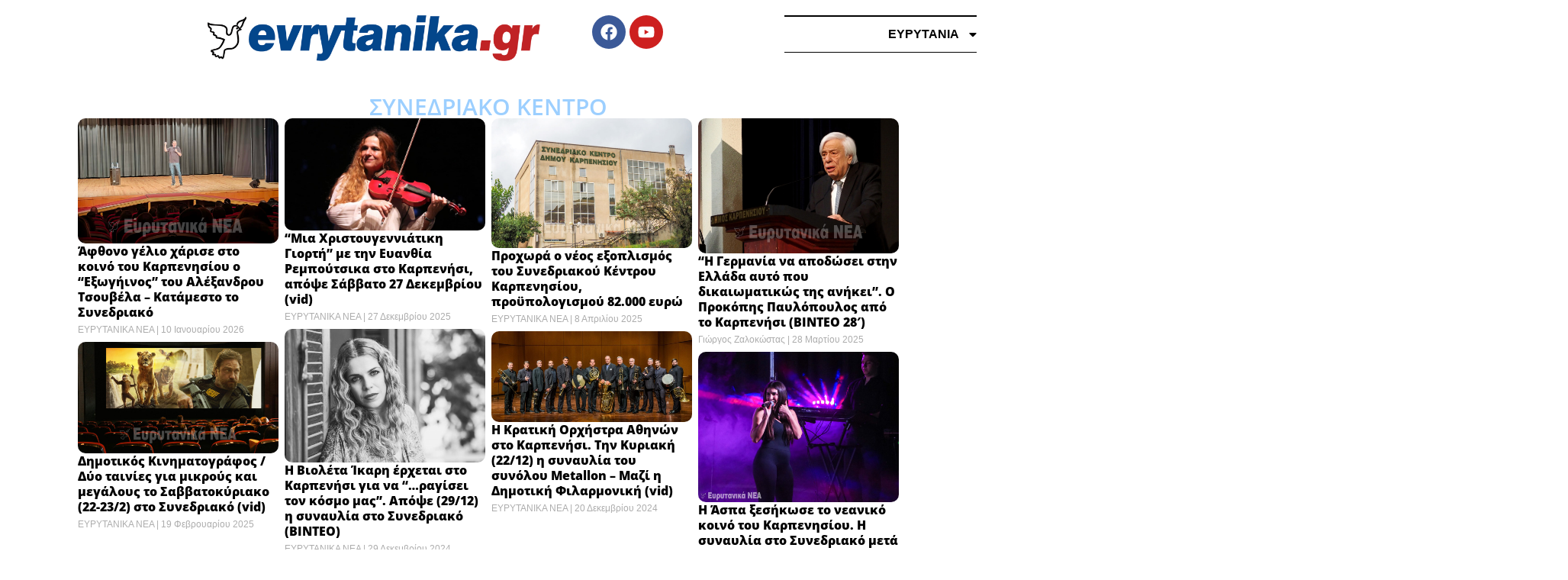

--- FILE ---
content_type: text/html; charset=UTF-8
request_url: https://evrytanika.gr/tag/%CF%83%CF%85%CE%BD%CE%B5%CE%B4%CF%81%CE%B9%CE%B1%CE%BA%CE%BF-%CE%BA%CE%B5%CE%BD%CF%84%CF%81%CE%BF/
body_size: 16018
content:
<!DOCTYPE html>
<html lang="el">
<head>
	<meta charset="UTF-8">
	<meta name="viewport" content="width=device-width, initial-scale=1.0, viewport-fit=cover" />		<title>ΣΥΝΕΔΡΙΑΚΟ ΚΕΝΤΡΟ &#8211; ΕΥΡΥΤΑΝΙΚΑ ΝΕΑ</title>
<meta name='robots' content='max-image-preview:large' />
<link rel='dns-prefetch' href='//fonts.googleapis.com' />
<link rel="alternate" type="application/rss+xml" title="Ροή RSS &raquo; ΕΥΡΥΤΑΝΙΚΑ ΝΕΑ" href="https://evrytanika.gr/feed/" />
<link rel="alternate" type="application/rss+xml" title="Ροή Σχολίων &raquo; ΕΥΡΥΤΑΝΙΚΑ ΝΕΑ" href="https://evrytanika.gr/comments/feed/" />
<link rel="alternate" type="application/rss+xml" title="Ετικέτα ροής ΕΥΡΥΤΑΝΙΚΑ ΝΕΑ &raquo; ΣΥΝΕΔΡΙΑΚΟ ΚΕΝΤΡΟ" href="https://evrytanika.gr/tag/%cf%83%cf%85%ce%bd%ce%b5%ce%b4%cf%81%ce%b9%ce%b1%ce%ba%ce%bf-%ce%ba%ce%b5%ce%bd%cf%84%cf%81%ce%bf/feed/" />
<style id='wp-img-auto-sizes-contain-inline-css' type='text/css'>
img:is([sizes=auto i],[sizes^="auto," i]){contain-intrinsic-size:3000px 1500px}
/*# sourceURL=wp-img-auto-sizes-contain-inline-css */
</style>

<style id='wp-emoji-styles-inline-css' type='text/css'>

	img.wp-smiley, img.emoji {
		display: inline !important;
		border: none !important;
		box-shadow: none !important;
		height: 1em !important;
		width: 1em !important;
		margin: 0 0.07em !important;
		vertical-align: -0.1em !important;
		background: none !important;
		padding: 0 !important;
	}
/*# sourceURL=wp-emoji-styles-inline-css */
</style>
<link rel='stylesheet' id='wp-block-library-css' href='https://evrytanika.gr/wp-includes/css/dist/block-library/style.min.css?ver=6.9' type='text/css' media='all' />

<link rel='stylesheet' id='colormag_style-css' href='https://evrytanika.gr/wp-content/themes/colormag/style.css?ver=1768780180' type='text/css' media='all' />
<style id='colormag_style-inline-css' type='text/css'>
body{color:#444444;}.cm-posts .post{box-shadow:0px 0px 2px 0px #E4E4E7;}body,
			button,
			input,
			select,
			textarea,
			blockquote p,
			.entry-meta,
			.cm-entry-button,
			dl,
			.previous a,
			.next a,
			.nav-previous a,
			.nav-next a,
			#respond h3#reply-title #cancel-comment-reply-link,
			#respond form input[type="text"],
			#respond form textarea,
			.cm-secondary .widget,
			.cm-error-404 .widget,
			.cm-entry-summary p{font-size:15px;line-height:1.6;}@media screen and (min-width: 992px) {.cm-primary{width:70%;}.cm-secondary {width:30%;}}.colormag-button,
			input[type="reset"],
			input[type="button"],
			input[type="submit"],
			button,
			.cm-entry-button span,
			.wp-block-button .wp-block-button__link{color:#ffffff;}.cm-content{background-color:#ffffff;}body,body.boxed{background-color:ffffff;background-position:;background-size:;background-attachment:;background-repeat:;}.cm-header-1, .dark-skin .cm-header-1{background-color:;background-position:center top;background-size:contain;background-repeat:no-repeat;}.cm-header .cm-menu-toggle svg,
			.cm-header .cm-menu-toggle svg{fill:#fff;}.cm-footer-bar-area .cm-footer-bar__2 a{color:#207daf;} :root{--cm-color-1: #257BC1;--cm-color-2: #2270B0;--cm-color-3: #FFFFFF;--cm-color-4: #F9FEFD;--cm-color-5: #27272A;--cm-color-6: #16181A;--cm-color-7: #8F8F8F;--cm-color-8: #FFFFFF;--cm-color-9: #C7C7C7;}body{color:#444444;}.cm-posts .post{box-shadow:0px 0px 2px 0px #E4E4E7;}body,
			button,
			input,
			select,
			textarea,
			blockquote p,
			.entry-meta,
			.cm-entry-button,
			dl,
			.previous a,
			.next a,
			.nav-previous a,
			.nav-next a,
			#respond h3#reply-title #cancel-comment-reply-link,
			#respond form input[type="text"],
			#respond form textarea,
			.cm-secondary .widget,
			.cm-error-404 .widget,
			.cm-entry-summary p{font-size:15px;line-height:1.6;}@media screen and (min-width: 992px) {.cm-primary{width:70%;}.cm-secondary {width:30%;}}.colormag-button,
			input[type="reset"],
			input[type="button"],
			input[type="submit"],
			button,
			.cm-entry-button span,
			.wp-block-button .wp-block-button__link{color:#ffffff;}.cm-content{background-color:#ffffff;}body,body.boxed{background-color:ffffff;background-position:;background-size:;background-attachment:;background-repeat:;}.cm-header-1, .dark-skin .cm-header-1{background-color:;background-position:center top;background-size:contain;background-repeat:no-repeat;}.cm-header .cm-menu-toggle svg,
			.cm-header .cm-menu-toggle svg{fill:#fff;}.cm-footer-bar-area .cm-footer-bar__2 a{color:#207daf;} :root{--cm-color-1: #257BC1;--cm-color-2: #2270B0;--cm-color-3: #FFFFFF;--cm-color-4: #F9FEFD;--cm-color-5: #27272A;--cm-color-6: #16181A;--cm-color-7: #8F8F8F;--cm-color-8: #FFFFFF;--cm-color-9: #C7C7C7;}.cm-header-builder .cm-header-buttons .cm-header-button .cm-button{background-color:#207daf;}.cm-header-builder .cm-header-top-row{background-color:#f4f4f5;}.cm-header-builder .cm-primary-nav .sub-menu, .cm-header-builder .cm-primary-nav .children{background-color:#232323;background-size:contain;}.cm-header-builder nav.cm-secondary-nav ul.sub-menu, .cm-header-builder .cm-secondary-nav .children{background-color:#232323;background-size:contain;}.cm-footer-builder .cm-footer-bottom-row{border-color:#3F3F46;}:root{--top-grid-columns: 4;
			--main-grid-columns: 4;
			--bottom-grid-columns: 2;
			}.cm-footer-builder .cm-footer-bottom-row .cm-footer-col{flex-direction: column;}.cm-footer-builder .cm-footer-main-row .cm-footer-col{flex-direction: column;}.cm-footer-builder .cm-footer-top-row .cm-footer-col{flex-direction: column;} :root{--cm-color-1: #257BC1;--cm-color-2: #2270B0;--cm-color-3: #FFFFFF;--cm-color-4: #F9FEFD;--cm-color-5: #27272A;--cm-color-6: #16181A;--cm-color-7: #8F8F8F;--cm-color-8: #FFFFFF;--cm-color-9: #C7C7C7;}:root {--wp--preset--color--cm-color-1:#257BC1;--wp--preset--color--cm-color-2:#2270B0;--wp--preset--color--cm-color-3:#FFFFFF;--wp--preset--color--cm-color-4:#F9FEFD;--wp--preset--color--cm-color-5:#27272A;--wp--preset--color--cm-color-6:#16181A;--wp--preset--color--cm-color-7:#8F8F8F;--wp--preset--color--cm-color-8:#FFFFFF;--wp--preset--color--cm-color-9:#C7C7C7;}:root {--e-global-color-cmcolor1: #257BC1;--e-global-color-cmcolor2: #2270B0;--e-global-color-cmcolor3: #FFFFFF;--e-global-color-cmcolor4: #F9FEFD;--e-global-color-cmcolor5: #27272A;--e-global-color-cmcolor6: #16181A;--e-global-color-cmcolor7: #8F8F8F;--e-global-color-cmcolor8: #FFFFFF;--e-global-color-cmcolor9: #C7C7C7;}
/*# sourceURL=colormag_style-inline-css */
</style>
<link rel='stylesheet' id='font-awesome-all-css' href='https://evrytanika.gr/wp-content/themes/colormag/inc/customizer/customind/assets/fontawesome/v6/css/all.min.css?ver=6.2.4' type='text/css' media='all' />
<link rel='stylesheet' id='colormag_google_fonts-css' href='https://fonts.googleapis.com/css?family=Open+Sans%3A0&#038;ver=4.1.1' type='text/css' media='all' />
<link rel='stylesheet' id='font-awesome-4-css' href='https://evrytanika.gr/wp-content/themes/colormag/assets/library/font-awesome/css/v4-shims.min.css?ver=4.7.0' type='text/css' media='all' />
<link rel='stylesheet' id='colormag-font-awesome-6-css' href='https://evrytanika.gr/wp-content/themes/colormag/inc/customizer/customind/assets/fontawesome/v6/css/all.min.css?ver=6.2.4' type='text/css' media='all' />
<link rel='stylesheet' id='elementor-frontend-css' href='https://evrytanika.gr/wp-content/plugins/elementor/assets/css/frontend.min.css?ver=3.25.10' type='text/css' media='all' />
<link rel='stylesheet' id='widget-nav-menu-css' href='https://evrytanika.gr/wp-content/plugins/elementor-pro/assets/css/widget-nav-menu.min.css?ver=3.25.4' type='text/css' media='all' />
<link rel='stylesheet' id='widget-image-css' href='https://evrytanika.gr/wp-content/plugins/elementor/assets/css/widget-image.min.css?ver=3.25.10' type='text/css' media='all' />
<link rel='stylesheet' id='e-animation-push-css' href='https://evrytanika.gr/wp-content/plugins/elementor/assets/lib/animations/styles/e-animation-push.min.css?ver=3.25.10' type='text/css' media='all' />
<link rel='stylesheet' id='widget-social-icons-css' href='https://evrytanika.gr/wp-content/plugins/elementor/assets/css/widget-social-icons.min.css?ver=3.25.10' type='text/css' media='all' />
<link rel='stylesheet' id='e-apple-webkit-css' href='https://evrytanika.gr/wp-content/plugins/elementor/assets/css/conditionals/apple-webkit.min.css?ver=3.25.10' type='text/css' media='all' />
<link rel='stylesheet' id='widget-heading-css' href='https://evrytanika.gr/wp-content/plugins/elementor/assets/css/widget-heading.min.css?ver=3.25.10' type='text/css' media='all' />
<link rel='stylesheet' id='widget-text-editor-css' href='https://evrytanika.gr/wp-content/plugins/elementor/assets/css/widget-text-editor.min.css?ver=3.25.10' type='text/css' media='all' />
<link rel='stylesheet' id='widget-posts-css' href='https://evrytanika.gr/wp-content/plugins/elementor-pro/assets/css/widget-posts.min.css?ver=3.25.4' type='text/css' media='all' />
<link rel='stylesheet' id='widget-spacer-css' href='https://evrytanika.gr/wp-content/plugins/elementor/assets/css/widget-spacer.min.css?ver=3.25.10' type='text/css' media='all' />
<link rel='stylesheet' id='swiper-css' href='https://evrytanika.gr/wp-content/plugins/elementor/assets/lib/swiper/v8/css/swiper.min.css?ver=8.4.5' type='text/css' media='all' />
<link rel='stylesheet' id='e-swiper-css' href='https://evrytanika.gr/wp-content/plugins/elementor/assets/css/conditionals/e-swiper.min.css?ver=3.25.10' type='text/css' media='all' />
<link rel='stylesheet' id='elementor-post-7-css' href='https://evrytanika.gr/wp-content/uploads/elementor/css/post-7.css?ver=1734383047' type='text/css' media='all' />
<link rel='stylesheet' id='e-popup-style-css' href='https://evrytanika.gr/wp-content/plugins/elementor-pro/assets/css/conditionals/popup.min.css?ver=3.25.4' type='text/css' media='all' />
<link rel='stylesheet' id='colormag-elementor-css' href='https://evrytanika.gr/wp-content/themes/colormag/inc/compatibility/elementor/assets/css/elementor.min.css?ver=4.1.1' type='text/css' media='all' />
<link rel='stylesheet' id='elementor-post-127-css' href='https://evrytanika.gr/wp-content/uploads/elementor/css/post-127.css?ver=1766772358' type='text/css' media='all' />
<link rel='stylesheet' id='elementor-post-210-css' href='https://evrytanika.gr/wp-content/uploads/elementor/css/post-210.css?ver=1762297331' type='text/css' media='all' />
<link rel='stylesheet' id='elementor-post-479-css' href='https://evrytanika.gr/wp-content/uploads/elementor/css/post-479.css?ver=1767643074' type='text/css' media='all' />
<link rel='stylesheet' id='google-fonts-1-css' href='https://fonts.googleapis.com/css?family=Roboto%3A100%2C100italic%2C200%2C200italic%2C300%2C300italic%2C400%2C400italic%2C500%2C500italic%2C600%2C600italic%2C700%2C700italic%2C800%2C800italic%2C900%2C900italic%7CRoboto+Slab%3A100%2C100italic%2C200%2C200italic%2C300%2C300italic%2C400%2C400italic%2C500%2C500italic%2C600%2C600italic%2C700%2C700italic%2C800%2C800italic%2C900%2C900italic%7CPoppins%3A100%2C100italic%2C200%2C200italic%2C300%2C300italic%2C400%2C400italic%2C500%2C500italic%2C600%2C600italic%2C700%2C700italic%2C800%2C800italic%2C900%2C900italic&#038;display=swap&#038;subset=greek&#038;ver=6.9' type='text/css' media='all' />
<link rel="preconnect" href="https://fonts.gstatic.com/" crossorigin><script type="text/javascript" src="https://evrytanika.gr/wp-includes/js/jquery/jquery.min.js?ver=3.7.1" id="jquery-core-js"></script>
<script type="text/javascript" src="https://evrytanika.gr/wp-includes/js/jquery/jquery-migrate.min.js?ver=3.4.1" id="jquery-migrate-js"></script>
<link rel="https://api.w.org/" href="https://evrytanika.gr/wp-json/" /><link rel="alternate" title="JSON" type="application/json" href="https://evrytanika.gr/wp-json/wp/v2/tags/547" /><link rel="EditURI" type="application/rsd+xml" title="RSD" href="https://evrytanika.gr/xmlrpc.php?rsd" />
<meta name="generator" content="WordPress 6.9" />
    <style>
        /* Αποτροπή επιλεγμένης αντιγραφής λεκτικού περιεχομένου */
        body {
            -webkit-user-select: none; /* Safari */
            -moz-user-select: none; /* Firefox */
            -ms-user-select: none; /* Internet Explorer/Edge */
            user-select: none; /* Non-prefixed version, currently supported by Chrome, Opera and Edge */
        }
        
        /* Αποτροπή αποθήκευσης εικόνων με δεξί κλικ */
        img {
            pointer-events: none;
        }
    </style>
    <script type="text/javascript">
        // Αποτροπή δεξί κλικ
        document.addEventListener('contextmenu', function(e) {
            e.preventDefault();
        });


        // Αποτροπή πλήκτρων Ctrl+C, Ctrl+X, Ctrl+V κ.λπ.
        document.addEventListener('keydown', function(e) {
            if (e.ctrlKey && (e.key === 'c' || e.key === 'x' || e.key === 'v' || e.key === 'u' || e.key === 's' || e.key === 'p' || e.key === 'a')) {
                e.preventDefault();
            }
        });


        // Αποτροπή drag & drop εικόνων
        var imgs = document.getElementsByTagName('img');
        for (var i = 0; i < imgs.length; i++) {
            imgs[i].addEventListener('dragstart', function(e) {
                e.preventDefault();
            });
        }


        // Αποτροπή αποθήκευσης εικόνων με drag & drop
        document.addEventListener('DOMContentLoaded', function() {
            var imgs = document.getElementsByTagName('img');
            for (var i = 0; i < imgs.length; i++) {
                imgs[i].addEventListener('mousedown', function(e) {
                    e.preventDefault();
                });
            }
        });
    </script>
    	<!-- Google tag (gtag.js) -->
	<script async src="https://www.googletagmanager.com/gtag/js?id=G-DN9DH6QFMY"></script>
	<script>
  		window.dataLayer = window.dataLayer || [];
  		function gtag(){dataLayer.push(arguments);}
  		gtag('js', new Date());
	    gtag('config', 'G-DN9DH6QFMY');
	</script>
    <meta name="generator" content="Elementor 3.25.10; features: e_font_icon_svg, additional_custom_breakpoints, e_optimized_control_loading; settings: css_print_method-external, google_font-enabled, font_display-swap">
<meta name="publication-media-verification" content="e2aba4bd3bb149b9b42ec693c2b25ff4">
			<style>
				.e-con.e-parent:nth-of-type(n+4):not(.e-lazyloaded):not(.e-no-lazyload),
				.e-con.e-parent:nth-of-type(n+4):not(.e-lazyloaded):not(.e-no-lazyload) * {
					background-image: none !important;
				}
				@media screen and (max-height: 1024px) {
					.e-con.e-parent:nth-of-type(n+3):not(.e-lazyloaded):not(.e-no-lazyload),
					.e-con.e-parent:nth-of-type(n+3):not(.e-lazyloaded):not(.e-no-lazyload) * {
						background-image: none !important;
					}
				}
				@media screen and (max-height: 640px) {
					.e-con.e-parent:nth-of-type(n+2):not(.e-lazyloaded):not(.e-no-lazyload),
					.e-con.e-parent:nth-of-type(n+2):not(.e-lazyloaded):not(.e-no-lazyload) * {
						background-image: none !important;
					}
				}
			</style>
			<style class='wp-fonts-local' type='text/css'>
@font-face{font-family:"DM Sans";font-style:normal;font-weight:100 900;font-display:fallback;src:url('https://fonts.gstatic.com/s/dmsans/v15/rP2Hp2ywxg089UriCZOIHTWEBlw.woff2') format('woff2');}
@font-face{font-family:"Public Sans";font-style:normal;font-weight:100 900;font-display:fallback;src:url('https://fonts.gstatic.com/s/publicsans/v15/ijwOs5juQtsyLLR5jN4cxBEoRDf44uE.woff2') format('woff2');}
@font-face{font-family:Roboto;font-style:normal;font-weight:100 900;font-display:fallback;src:url('https://fonts.gstatic.com/s/roboto/v30/KFOjCnqEu92Fr1Mu51TjASc6CsE.woff2') format('woff2');}
@font-face{font-family:"IBM Plex Serif";font-style:normal;font-weight:400;font-display:fallback;src:url('https://evrytanika.gr/wp-content/themes/colormag/assets/fonts/IBMPlexSerif-Regular.woff2') format('woff2');}
@font-face{font-family:"IBM Plex Serif";font-style:normal;font-weight:700;font-display:fallback;src:url('https://evrytanika.gr/wp-content/themes/colormag/assets/fonts/IBMPlexSerif-Bold.woff2') format('woff2');}
@font-face{font-family:"IBM Plex Serif";font-style:normal;font-weight:600;font-display:fallback;src:url('https://evrytanika.gr/wp-content/themes/colormag/assets/fonts/IBMPlexSerif-SemiBold.woff2') format('woff2');}
@font-face{font-family:Inter;font-style:normal;font-weight:400;font-display:fallback;src:url('https://evrytanika.gr/wp-content/themes/colormag/assets/fonts/Inter-Regular.woff2') format('woff2');}
</style>
<link rel="icon" href="https://evrytanika.gr/wp-content/uploads/2024/06/evrytanika-logo512-150x150.png" sizes="32x32" />
<link rel="icon" href="https://evrytanika.gr/wp-content/uploads/2024/06/evrytanika-logo512-300x300.png" sizes="192x192" />
<link rel="apple-touch-icon" href="https://evrytanika.gr/wp-content/uploads/2024/06/evrytanika-logo512-300x300.png" />
<meta name="msapplication-TileImage" content="https://evrytanika.gr/wp-content/uploads/2024/06/evrytanika-logo512-300x300.png" />
</head>
<body class="archive tag tag-547 wp-custom-logo wp-embed-responsive wp-theme-colormag cm-header-layout-1 adv-style-1 cm-normal-container cm-no-sidebar wide header_display_type_two cm-started-content elementor-default elementor-template-full-width elementor-kit-7 elementor-page-479">
		<div data-elementor-type="header" data-elementor-id="127" class="elementor elementor-127 elementor-location-header" data-elementor-post-type="elementor_library">
			<div class="elementor-element elementor-element-82c854f e-con-full e-flex e-con e-parent" data-id="82c854f" data-element_type="container" data-settings="{&quot;background_background&quot;:&quot;classic&quot;,&quot;sticky&quot;:&quot;top&quot;,&quot;sticky_on&quot;:[&quot;desktop&quot;,&quot;tablet&quot;,&quot;mobile&quot;],&quot;sticky_offset&quot;:0,&quot;sticky_effects_offset&quot;:0,&quot;sticky_anchor_link_offset&quot;:0}">
		<div class="elementor-element elementor-element-2efaf3c e-con-full e-flex e-con e-child" data-id="2efaf3c" data-element_type="container">
				<div class="elementor-element elementor-element-8ef9f58 elementor-widget__width-initial elementor-hidden-desktop elementor-nav-menu--stretch elementor-widget-mobile__width-initial elementor-nav-menu__text-align-aside elementor-nav-menu--toggle elementor-nav-menu--burger elementor-widget elementor-widget-nav-menu" data-id="8ef9f58" data-element_type="widget" data-settings="{&quot;layout&quot;:&quot;dropdown&quot;,&quot;full_width&quot;:&quot;stretch&quot;,&quot;submenu_icon&quot;:{&quot;value&quot;:&quot;&lt;svg class=\&quot;e-font-icon-svg e-fas-caret-down\&quot; viewBox=\&quot;0 0 320 512\&quot; xmlns=\&quot;http:\/\/www.w3.org\/2000\/svg\&quot;&gt;&lt;path d=\&quot;M31.3 192h257.3c17.8 0 26.7 21.5 14.1 34.1L174.1 354.8c-7.8 7.8-20.5 7.8-28.3 0L17.2 226.1C4.6 213.5 13.5 192 31.3 192z\&quot;&gt;&lt;\/path&gt;&lt;\/svg&gt;&quot;,&quot;library&quot;:&quot;fa-solid&quot;},&quot;toggle&quot;:&quot;burger&quot;}" data-widget_type="nav-menu.default">
				<div class="elementor-widget-container">
					<div class="elementor-menu-toggle" role="button" tabindex="0" aria-label="Menu Toggle" aria-expanded="false">
			<svg aria-hidden="true" role="presentation" class="elementor-menu-toggle__icon--open e-font-icon-svg e-eicon-menu-bar" viewBox="0 0 1000 1000" xmlns="http://www.w3.org/2000/svg"><path d="M104 333H896C929 333 958 304 958 271S929 208 896 208H104C71 208 42 237 42 271S71 333 104 333ZM104 583H896C929 583 958 554 958 521S929 458 896 458H104C71 458 42 487 42 521S71 583 104 583ZM104 833H896C929 833 958 804 958 771S929 708 896 708H104C71 708 42 737 42 771S71 833 104 833Z"></path></svg><svg aria-hidden="true" role="presentation" class="elementor-menu-toggle__icon--close e-font-icon-svg e-eicon-close" viewBox="0 0 1000 1000" xmlns="http://www.w3.org/2000/svg"><path d="M742 167L500 408 258 167C246 154 233 150 217 150 196 150 179 158 167 167 154 179 150 196 150 212 150 229 154 242 171 254L408 500 167 742C138 771 138 800 167 829 196 858 225 858 254 829L496 587 738 829C750 842 767 846 783 846 800 846 817 842 829 829 842 817 846 804 846 783 846 767 842 750 829 737L588 500 833 258C863 229 863 200 833 171 804 137 775 137 742 167Z"></path></svg>			<span class="elementor-screen-only">Menu</span>
		</div>
					<nav class="elementor-nav-menu--dropdown elementor-nav-menu__container" aria-hidden="true">
				<ul id="menu-2-8ef9f58" class="elementor-nav-menu"><li class="menu-item menu-item-type-taxonomy menu-item-object-category menu-item-1062789"><a href="https://evrytanika.gr/category/%cf%80%cf%81%cf%89%cf%84%ce%b7-%cf%83%ce%b5%ce%bb%ce%b9%ce%b4%ce%b1/" class="elementor-item" tabindex="-1">ΠΡΩΤΗ ΣΕΛΙΔΑ</a></li>
<li class="menu-item menu-item-type-taxonomy menu-item-object-category menu-item-1062778"><a href="https://evrytanika.gr/category/%ce%b5%cf%85%cf%81%cf%85%cf%84%ce%b1%ce%bd%ce%b9%ce%b1/" class="elementor-item" tabindex="-1">ΕΥΡΥΤΑΝΙΑ</a></li>
<li class="menu-item menu-item-type-taxonomy menu-item-object-category menu-item-1062780"><a href="https://evrytanika.gr/category/%ce%b5%cf%85%cf%81%cf%85%cf%84%ce%b1%ce%bd%ce%b9%ce%b1/%ce%ba%ce%b1%cf%81%cf%80%ce%b5%ce%bd%ce%b7%cf%83%ce%b9/" class="elementor-item" tabindex="-1">ΚΑΡΠΕΝΗΣΙ</a></li>
<li class="menu-item menu-item-type-taxonomy menu-item-object-category menu-item-1062779"><a href="https://evrytanika.gr/category/%ce%b5%cf%85%cf%81%cf%85%cf%84%ce%b1%ce%bd%ce%b9%ce%b1/%ce%b1%ce%b3%cf%81%ce%b1%cf%86%ce%b1/" class="elementor-item" tabindex="-1">ΑΓΡΑΦΑ</a></li>
<li class="menu-item menu-item-type-custom menu-item-object-custom menu-item-1062819"><a href="https://www.youtube.com/@evrytanika/videos" class="elementor-item" tabindex="-1">ΕΙΔΗΣΕΙΣ ΣΕ ΒΙΝΤΕΟ</a></li>
<li class="menu-item menu-item-type-taxonomy menu-item-object-category menu-item-1062784"><a href="https://evrytanika.gr/category/%ce%ba%ce%b1%cf%81%cf%86%ce%b9%cf%84%cf%83%cf%89%ce%bc%ce%b5%ce%bd%ce%bf/" class="elementor-item" tabindex="-1">ΚΑΡΦΙΤΣΩΜΕΝΟ</a></li>
<li class="menu-item menu-item-type-taxonomy menu-item-object-category menu-item-1062790"><a href="https://evrytanika.gr/category/%cf%80%cf%81%cf%89%cf%84%ce%bf%cf%83%ce%b5%ce%bb%ce%b9%ce%b4%ce%b1/" class="elementor-item" tabindex="-1">ΠΡΩΤΟΣΕΛΙΔΑ</a></li>
<li class="menu-item menu-item-type-taxonomy menu-item-object-category menu-item-1062771"><a href="https://evrytanika.gr/category/%ce%b1%ce%b8%ce%bb%ce%b7%cf%84%ce%b9%ce%ba%ce%b5%cf%83-%ce%b5%ce%b9%ce%b4%ce%b7%cf%83%ce%b5%ce%b9%cf%83/" class="elementor-item" tabindex="-1">ΑΘΛΗΤΙΚΕΣ ΕΙΔΗΣΕΙΣ</a></li>
<li class="menu-item menu-item-type-taxonomy menu-item-object-category menu-item-1062787"><a href="https://evrytanika.gr/category/%cf%80%ce%bf%ce%bb%ce%b9%cf%84%ce%b9%ce%ba%ce%b7/" class="elementor-item" tabindex="-1">ΠΟΛΙΤΙΚΗ</a></li>
<li class="menu-item menu-item-type-taxonomy menu-item-object-category menu-item-1062791"><a href="https://evrytanika.gr/category/%cf%84%ce%bf%cf%80%ce%b9%ce%ba%ce%b1/" class="elementor-item" tabindex="-1">ΤΟΠΙΚΑ</a></li>
<li class="menu-item menu-item-type-taxonomy menu-item-object-category menu-item-1062785"><a href="https://evrytanika.gr/category/%ce%ba%ce%bf%ce%b9%ce%bd%cf%89%ce%bd%ce%b9%ce%ba%ce%b1/" class="elementor-item" tabindex="-1">ΚΟΙΝΩΝΙΚΑ</a></li>
<li class="menu-item menu-item-type-taxonomy menu-item-object-category menu-item-1062783"><a href="https://evrytanika.gr/category/%ce%ba%ce%b1%ce%b9%cf%81%ce%bf%cf%83/" class="elementor-item" tabindex="-1">ΚΑΙΡΟΣ</a></li>
<li class="menu-item menu-item-type-taxonomy menu-item-object-category menu-item-1062777"><a href="https://evrytanika.gr/category/%ce%b5%cf%80%ce%b9%ce%ba%ce%b1%ce%b9%cf%81%ce%bf%cf%84%ce%b7%cf%84%ce%b1/" class="elementor-item" tabindex="-1">ΕΠΙΚΑΙΡΟΤΗΤΑ</a></li>
<li class="menu-item menu-item-type-taxonomy menu-item-object-category menu-item-1062786"><a href="https://evrytanika.gr/category/%cf%80%ce%b5%cf%81%ce%b9%cf%86%ce%b5%cf%81%ce%b5%ce%b9%ce%b1/" class="elementor-item" tabindex="-1">ΠΕΡΙΦΕΡΕΙΑ</a></li>
<li class="menu-item menu-item-type-taxonomy menu-item-object-category menu-item-1062773"><a href="https://evrytanika.gr/category/%ce%b1%cf%83%cf%84%cf%85%ce%bd%ce%bf%ce%bc%ce%b9%ce%ba%ce%b1/" class="elementor-item" tabindex="-1">ΑΣΤΥΝΟΜΙΚΑ</a></li>
<li class="menu-item menu-item-type-taxonomy menu-item-object-category menu-item-1062776"><a href="https://evrytanika.gr/category/%ce%b5%ce%ba%ce%ba%ce%bb%ce%b7%cf%83%ce%b9%ce%b1/" class="elementor-item" tabindex="-1">ΕΚΚΛΗΣΙΑ</a></li>
<li class="menu-item menu-item-type-taxonomy menu-item-object-category menu-item-1062788"><a href="https://evrytanika.gr/category/%cf%80%ce%bf%ce%bb%ce%b9%cf%84%ce%b9%cf%83%ce%bc%ce%bf%cf%83/" class="elementor-item" tabindex="-1">ΠΟΛΙΤΙΣΜΟΣ</a></li>
<li class="menu-item menu-item-type-taxonomy menu-item-object-category menu-item-1062782"><a href="https://evrytanika.gr/category/%ce%b8%ce%b5%ce%b1%cf%84%cf%81%ce%bf/" class="elementor-item" tabindex="-1">ΘΕΑΤΡΟ</a></li>
<li class="menu-item menu-item-type-taxonomy menu-item-object-category menu-item-1062781"><a href="https://evrytanika.gr/category/%ce%b7-%cf%84%cf%81%ce%b9%cf%84%ce%b7-%ce%bc%ce%b1%cf%84%ce%b9%ce%b1/" class="elementor-item" tabindex="-1">Η ΤΡΙΤΗ ΜΑΤΙΑ</a></li>
<li class="menu-item menu-item-type-taxonomy menu-item-object-category menu-item-1062772"><a href="https://evrytanika.gr/category/%ce%b1%cf%81%ce%b8%cf%81%ce%bf/" class="elementor-item" tabindex="-1">ΑΡΘΡΟ</a></li>
<li class="menu-item menu-item-type-taxonomy menu-item-object-category menu-item-1062775"><a href="https://evrytanika.gr/category/%ce%b5%ce%b9%ce%b4%ce%b7%cf%83%ce%b5%ce%b9%cf%83/" class="elementor-item" tabindex="-1">ΕΙΔΗΣΕΙΣ</a></li>
<li class="menu-item menu-item-type-taxonomy menu-item-object-category menu-item-1062774"><a href="https://evrytanika.gr/category/%ce%b4%ce%b9%ce%b1%cf%86%ce%bf%cf%81%ce%b1/" class="elementor-item" tabindex="-1">ΔΙΑΦΟΡΑ</a></li>
</ul>			</nav>
				</div>
				</div>
				</div>
		<div class="elementor-element elementor-element-3a7a4e4 e-con-full e-flex e-con e-child" data-id="3a7a4e4" data-element_type="container">
				<div class="elementor-element elementor-element-dcf5b98 elementor-widget-mobile__width-initial elementor-widget__width-initial elementor-widget elementor-widget-theme-site-logo elementor-widget-image" data-id="dcf5b98" data-element_type="widget" data-widget_type="theme-site-logo.default">
				<div class="elementor-widget-container">
									<a href="https://evrytanika.gr">
			<img fetchpriority="high" width="1980" height="275" src="https://evrytanika.gr/wp-content/uploads/2024/06/evrytanika_gr_teliko-1.png" class="attachment-full size-full wp-image-45" alt="" srcset="https://evrytanika.gr/wp-content/uploads/2024/06/evrytanika_gr_teliko-1.png 1980w, https://evrytanika.gr/wp-content/uploads/2024/06/evrytanika_gr_teliko-1-300x42.png 300w, https://evrytanika.gr/wp-content/uploads/2024/06/evrytanika_gr_teliko-1-1024x142.png 1024w, https://evrytanika.gr/wp-content/uploads/2024/06/evrytanika_gr_teliko-1-768x107.png 768w, https://evrytanika.gr/wp-content/uploads/2024/06/evrytanika_gr_teliko-1-1536x213.png 1536w" sizes="(max-width: 1980px) 100vw, 1980px" />				</a>
									</div>
				</div>
				</div>
		<div class="elementor-element elementor-element-1a1df97 e-con-full elementor-hidden-mobile e-flex e-con e-child" data-id="1a1df97" data-element_type="container">
				<div class="elementor-element elementor-element-f7298fc elementor-shape-circle elementor-grid-0 e-grid-align-center elementor-widget elementor-widget-social-icons" data-id="f7298fc" data-element_type="widget" data-widget_type="social-icons.default">
				<div class="elementor-widget-container">
					<div class="elementor-social-icons-wrapper elementor-grid">
							<span class="elementor-grid-item">
					<a class="elementor-icon elementor-social-icon elementor-social-icon-facebook elementor-animation-push elementor-repeater-item-3bb1488" href="https://www.facebook.com/evrytanikanews" target="_blank">
						<span class="elementor-screen-only">Facebook</span>
						<svg class="e-font-icon-svg e-fab-facebook" viewBox="0 0 512 512" xmlns="http://www.w3.org/2000/svg"><path d="M504 256C504 119 393 8 256 8S8 119 8 256c0 123.78 90.69 226.38 209.25 245V327.69h-63V256h63v-54.64c0-62.15 37-96.48 93.67-96.48 27.14 0 55.52 4.84 55.52 4.84v61h-31.28c-30.8 0-40.41 19.12-40.41 38.73V256h68.78l-11 71.69h-57.78V501C413.31 482.38 504 379.78 504 256z"></path></svg>					</a>
				</span>
							<span class="elementor-grid-item">
					<a class="elementor-icon elementor-social-icon elementor-social-icon-youtube elementor-animation-push elementor-repeater-item-c37bb16" href="https://www.youtube.com/evrytanika" target="_blank">
						<span class="elementor-screen-only">Youtube</span>
						<svg class="e-font-icon-svg e-fab-youtube" viewBox="0 0 576 512" xmlns="http://www.w3.org/2000/svg"><path d="M549.655 124.083c-6.281-23.65-24.787-42.276-48.284-48.597C458.781 64 288 64 288 64S117.22 64 74.629 75.486c-23.497 6.322-42.003 24.947-48.284 48.597-11.412 42.867-11.412 132.305-11.412 132.305s0 89.438 11.412 132.305c6.281 23.65 24.787 41.5 48.284 47.821C117.22 448 288 448 288 448s170.78 0 213.371-11.486c23.497-6.321 42.003-24.171 48.284-47.821 11.412-42.867 11.412-132.305 11.412-132.305s0-89.438-11.412-132.305zm-317.51 213.508V175.185l142.739 81.205-142.739 81.201z"></path></svg>					</a>
				</span>
					</div>
				</div>
				</div>
				</div>
		<div class="elementor-element elementor-element-359c8ef e-con-full elementor-hidden-tablet elementor-hidden-mobile e-flex e-con e-child" data-id="359c8ef" data-element_type="container">
				<div class="elementor-element elementor-element-3617f86 elementor-widget elementor-widget-html" data-id="3617f86" data-element_type="widget" data-widget_type="html.default">
				<div class="elementor-widget-container">
			<!DOCTYPE html>
<html lang="el">
<head>
    <meta charset="UTF-8">
    <meta name="viewport" content="width=device-width, initial-scale=1.0">
    <title>Ημερομηνία</title>
    <style>
        body {
            font-family: Arial, sans-serif;
            text-align: center;
            padding-top: 20px;
        }
        #date {
            font-size: 1.5rem;
            color: #000;
        }
    </style>
</head>
<body>
    <div id="date"></div>

    <script>
        function updateDate() {
            const now = new Date();
            const options = {
                weekday: 'long',
                year: 'numeric',
                month: 'long',
                day: 'numeric'
            };
            document.getElementById('date').innerText = now.toLocaleDateString('el-GR', options);
        }

        updateDate(); // Αρχική κλήση μόνο για ημερομηνία
    </script>
</body>
</html>





		</div>
				</div>
				<div class="elementor-element elementor-element-1c17ba9 elementor-nav-menu__align-center elementor-nav-menu--dropdown-tablet elementor-nav-menu__text-align-aside elementor-nav-menu--toggle elementor-nav-menu--burger elementor-widget elementor-widget-nav-menu" data-id="1c17ba9" data-element_type="widget" data-settings="{&quot;layout&quot;:&quot;horizontal&quot;,&quot;submenu_icon&quot;:{&quot;value&quot;:&quot;&lt;svg class=\&quot;e-font-icon-svg e-fas-caret-down\&quot; viewBox=\&quot;0 0 320 512\&quot; xmlns=\&quot;http:\/\/www.w3.org\/2000\/svg\&quot;&gt;&lt;path d=\&quot;M31.3 192h257.3c17.8 0 26.7 21.5 14.1 34.1L174.1 354.8c-7.8 7.8-20.5 7.8-28.3 0L17.2 226.1C4.6 213.5 13.5 192 31.3 192z\&quot;&gt;&lt;\/path&gt;&lt;\/svg&gt;&quot;,&quot;library&quot;:&quot;fa-solid&quot;},&quot;toggle&quot;:&quot;burger&quot;}" data-widget_type="nav-menu.default">
				<div class="elementor-widget-container">
						<nav aria-label="Menu" class="elementor-nav-menu--main elementor-nav-menu__container elementor-nav-menu--layout-horizontal e--pointer-none">
				<ul id="menu-1-1c17ba9" class="elementor-nav-menu"><li class="menu-item menu-item-type-taxonomy menu-item-object-category menu-item-has-children menu-item-420"><a href="https://evrytanika.gr/category/%ce%b5%cf%85%cf%81%cf%85%cf%84%ce%b1%ce%bd%ce%b9%ce%b1/" class="elementor-item">ΕΥΡΥΤΑΝΙΑ</a>
<ul class="sub-menu elementor-nav-menu--dropdown">
	<li class="menu-item menu-item-type-taxonomy menu-item-object-category menu-item-2750"><a href="https://evrytanika.gr/category/%cf%80%cf%81%cf%89%cf%84%ce%bf%cf%83%ce%b5%ce%bb%ce%b9%ce%b4%ce%b1/" class="elementor-sub-item">ΠΡΩΤΟΣΕΛΙΔΑ</a></li>
	<li class="menu-item menu-item-type-taxonomy menu-item-object-category menu-item-1051264"><a href="https://evrytanika.gr/category/%ce%ba%ce%bf%ce%b9%ce%bd%cf%89%ce%bd%ce%b9%ce%ba%ce%b1/" class="elementor-sub-item">ΚΟΙΝΩΝΙΚΑ</a></li>
</ul>
</li>
<li class="menu-item menu-item-type-taxonomy menu-item-object-category menu-item-422"><a href="https://evrytanika.gr/category/%ce%b5%cf%85%cf%81%cf%85%cf%84%ce%b1%ce%bd%ce%b9%ce%b1/%ce%ba%ce%b1%cf%81%cf%80%ce%b5%ce%bd%ce%b7%cf%83%ce%b9/" class="elementor-item">ΚΑΡΠΕΝΗΣΙ</a></li>
<li class="menu-item menu-item-type-taxonomy menu-item-object-category menu-item-421"><a href="https://evrytanika.gr/category/%ce%b5%cf%85%cf%81%cf%85%cf%84%ce%b1%ce%bd%ce%b9%ce%b1/%ce%b1%ce%b3%cf%81%ce%b1%cf%86%ce%b1/" class="elementor-item">ΑΓΡΑΦΑ</a></li>
<li class="menu-item menu-item-type-taxonomy menu-item-object-category menu-item-2749"><a href="https://evrytanika.gr/category/%ce%b1%ce%b8%ce%bb%ce%b7%cf%84%ce%b9%ce%ba%ce%b5%cf%83-%ce%b5%ce%b9%ce%b4%ce%b7%cf%83%ce%b5%ce%b9%cf%83/" class="elementor-item">ΑΘΛΗΤΙΚΕΣ ΕΙΔΗΣΕΙΣ</a></li>
<li class="menu-item menu-item-type-taxonomy menu-item-object-category menu-item-423"><a href="https://evrytanika.gr/category/%ce%b5%cf%80%ce%b9%ce%ba%ce%b1%ce%b9%cf%81%ce%bf%cf%84%ce%b7%cf%84%ce%b1/" class="elementor-item">ΕΠΙΚΑΙΡΟΤΗΤΑ</a></li>
</ul>			</nav>
					<div class="elementor-menu-toggle" role="button" tabindex="0" aria-label="Menu Toggle" aria-expanded="false">
			<svg aria-hidden="true" role="presentation" class="elementor-menu-toggle__icon--open e-font-icon-svg e-eicon-menu-bar" viewBox="0 0 1000 1000" xmlns="http://www.w3.org/2000/svg"><path d="M104 333H896C929 333 958 304 958 271S929 208 896 208H104C71 208 42 237 42 271S71 333 104 333ZM104 583H896C929 583 958 554 958 521S929 458 896 458H104C71 458 42 487 42 521S71 583 104 583ZM104 833H896C929 833 958 804 958 771S929 708 896 708H104C71 708 42 737 42 771S71 833 104 833Z"></path></svg><svg aria-hidden="true" role="presentation" class="elementor-menu-toggle__icon--close e-font-icon-svg e-eicon-close" viewBox="0 0 1000 1000" xmlns="http://www.w3.org/2000/svg"><path d="M742 167L500 408 258 167C246 154 233 150 217 150 196 150 179 158 167 167 154 179 150 196 150 212 150 229 154 242 171 254L408 500 167 742C138 771 138 800 167 829 196 858 225 858 254 829L496 587 738 829C750 842 767 846 783 846 800 846 817 842 829 829 842 817 846 804 846 783 846 767 842 750 829 737L588 500 833 258C863 229 863 200 833 171 804 137 775 137 742 167Z"></path></svg>			<span class="elementor-screen-only">Menu</span>
		</div>
					<nav class="elementor-nav-menu--dropdown elementor-nav-menu__container" aria-hidden="true">
				<ul id="menu-2-1c17ba9" class="elementor-nav-menu"><li class="menu-item menu-item-type-taxonomy menu-item-object-category menu-item-has-children menu-item-420"><a href="https://evrytanika.gr/category/%ce%b5%cf%85%cf%81%cf%85%cf%84%ce%b1%ce%bd%ce%b9%ce%b1/" class="elementor-item" tabindex="-1">ΕΥΡΥΤΑΝΙΑ</a>
<ul class="sub-menu elementor-nav-menu--dropdown">
	<li class="menu-item menu-item-type-taxonomy menu-item-object-category menu-item-2750"><a href="https://evrytanika.gr/category/%cf%80%cf%81%cf%89%cf%84%ce%bf%cf%83%ce%b5%ce%bb%ce%b9%ce%b4%ce%b1/" class="elementor-sub-item" tabindex="-1">ΠΡΩΤΟΣΕΛΙΔΑ</a></li>
	<li class="menu-item menu-item-type-taxonomy menu-item-object-category menu-item-1051264"><a href="https://evrytanika.gr/category/%ce%ba%ce%bf%ce%b9%ce%bd%cf%89%ce%bd%ce%b9%ce%ba%ce%b1/" class="elementor-sub-item" tabindex="-1">ΚΟΙΝΩΝΙΚΑ</a></li>
</ul>
</li>
<li class="menu-item menu-item-type-taxonomy menu-item-object-category menu-item-422"><a href="https://evrytanika.gr/category/%ce%b5%cf%85%cf%81%cf%85%cf%84%ce%b1%ce%bd%ce%b9%ce%b1/%ce%ba%ce%b1%cf%81%cf%80%ce%b5%ce%bd%ce%b7%cf%83%ce%b9/" class="elementor-item" tabindex="-1">ΚΑΡΠΕΝΗΣΙ</a></li>
<li class="menu-item menu-item-type-taxonomy menu-item-object-category menu-item-421"><a href="https://evrytanika.gr/category/%ce%b5%cf%85%cf%81%cf%85%cf%84%ce%b1%ce%bd%ce%b9%ce%b1/%ce%b1%ce%b3%cf%81%ce%b1%cf%86%ce%b1/" class="elementor-item" tabindex="-1">ΑΓΡΑΦΑ</a></li>
<li class="menu-item menu-item-type-taxonomy menu-item-object-category menu-item-2749"><a href="https://evrytanika.gr/category/%ce%b1%ce%b8%ce%bb%ce%b7%cf%84%ce%b9%ce%ba%ce%b5%cf%83-%ce%b5%ce%b9%ce%b4%ce%b7%cf%83%ce%b5%ce%b9%cf%83/" class="elementor-item" tabindex="-1">ΑΘΛΗΤΙΚΕΣ ΕΙΔΗΣΕΙΣ</a></li>
<li class="menu-item menu-item-type-taxonomy menu-item-object-category menu-item-423"><a href="https://evrytanika.gr/category/%ce%b5%cf%80%ce%b9%ce%ba%ce%b1%ce%b9%cf%81%ce%bf%cf%84%ce%b7%cf%84%ce%b1/" class="elementor-item" tabindex="-1">ΕΠΙΚΑΙΡΟΤΗΤΑ</a></li>
</ul>			</nav>
				</div>
				</div>
				</div>
				</div>
		<div class="elementor-element elementor-element-f67eb34 e-flex e-con-boxed e-con e-parent" data-id="f67eb34" data-element_type="container">
					<div class="e-con-inner">
					</div>
				</div>
				</div>
				<footer data-elementor-type="archive" data-elementor-id="479" class="elementor elementor-479 elementor-location-archive" data-elementor-post-type="elementor_library">
			<div class="elementor-element elementor-element-3de15887 e-flex e-con-boxed e-con e-parent" data-id="3de15887" data-element_type="container">
					<div class="e-con-inner">
				<div class="elementor-element elementor-element-479f705 elementor-widget elementor-widget-heading" data-id="479f705" data-element_type="widget" data-widget_type="heading.default">
				<div class="elementor-widget-container">
			<h2 class="elementor-heading-title elementor-size-default">ΣΥΝΕΔΡΙΑΚΟ ΚΕΝΤΡΟ</h2>		</div>
				</div>
				<div class="elementor-element elementor-element-3381592 elementor-grid-4 elementor-grid-tablet-2 elementor-grid-mobile-1 elementor-posts--thumbnail-top elementor-widget elementor-widget-archive-posts" data-id="3381592" data-element_type="widget" data-settings="{&quot;archive_classic_columns&quot;:&quot;4&quot;,&quot;archive_classic_row_gap&quot;:{&quot;unit&quot;:&quot;px&quot;,&quot;size&quot;:8,&quot;sizes&quot;:[]},&quot;pagination_type&quot;:&quot;load_more_infinite_scroll&quot;,&quot;archive_classic_masonry&quot;:&quot;yes&quot;,&quot;archive_classic_columns_tablet&quot;:&quot;2&quot;,&quot;archive_classic_columns_mobile&quot;:&quot;1&quot;,&quot;archive_classic_row_gap_tablet&quot;:{&quot;unit&quot;:&quot;px&quot;,&quot;size&quot;:&quot;&quot;,&quot;sizes&quot;:[]},&quot;archive_classic_row_gap_mobile&quot;:{&quot;unit&quot;:&quot;px&quot;,&quot;size&quot;:&quot;&quot;,&quot;sizes&quot;:[]},&quot;load_more_spinner&quot;:{&quot;value&quot;:&quot;fas fa-spinner&quot;,&quot;library&quot;:&quot;fa-solid&quot;}}" data-widget_type="archive-posts.archive_classic">
				<div class="elementor-widget-container">
					<div class="elementor-posts-container elementor-posts elementor-posts--skin-classic elementor-grid">
				<article class="elementor-post elementor-grid-item post-1068314 post type-post status-publish format-standard has-post-thumbnail hentry category-141 category-16 category-5 category-39 tag-stand-up tag-1913 tag-1915 tag-547 tag-1070">
				<a class="elementor-post__thumbnail__link" href="https://evrytanika.gr/%ce%ac%cf%86%ce%b8%ce%bf%ce%bd%ce%bf-%ce%b3%ce%ad%ce%bb%ce%b9%ce%bf-%cf%87%ce%ac%cf%81%ce%b9%cf%83%ce%b5-%cf%83%cf%84%ce%bf-%ce%ba%ce%bf%ce%b9%ce%bd%cf%8c-%cf%84%ce%bf%cf%85-%ce%ba%ce%b1%cf%81%cf%80/" tabindex="-1" >
			<div class="elementor-post__thumbnail"><img width="1024" height="639" src="https://evrytanika.gr/wp-content/uploads/2026/01/d3612c7d-6af4-4255-ba41-3356e1619e51-1024x639.png" class="attachment-large size-large wp-image-1068315" alt="" /></div>
		</a>
				<div class="elementor-post__text">
				<h3 class="elementor-post__title">
			<a href="https://evrytanika.gr/%ce%ac%cf%86%ce%b8%ce%bf%ce%bd%ce%bf-%ce%b3%ce%ad%ce%bb%ce%b9%ce%bf-%cf%87%ce%ac%cf%81%ce%b9%cf%83%ce%b5-%cf%83%cf%84%ce%bf-%ce%ba%ce%bf%ce%b9%ce%bd%cf%8c-%cf%84%ce%bf%cf%85-%ce%ba%ce%b1%cf%81%cf%80/" >
				Άφθονο γέλιο χάρισε στο κοινό του Καρπενησίου ο &#8220;Εξωγήινος&#8221; του Αλέξανδρου Τσουβέλα &#8211; Κατάμεστο το Συνεδριακό			</a>
		</h3>
				<div class="elementor-post__meta-data">
					<span class="elementor-post-author">
			ΕΥΡΥΤΑΝΙΚΑ ΝΕΑ		</span>
				<span class="elementor-post-date">
			10 Ιανουαρίου 2026		</span>
				</div>
				</div>
				</article>
				<article class="elementor-post elementor-grid-item post-1067898 post type-post status-publish format-standard has-post-thumbnail hentry category-141 category-16 category-5 tag-24 tag-1819 tag-155 tag-547 tag-673 tag-674">
				<a class="elementor-post__thumbnail__link" href="https://evrytanika.gr/%ce%bc%ce%b9%ce%b1-%cf%87%cf%81%ce%b9%cf%83%cf%84%ce%bf%cf%85%ce%b3%ce%b5%ce%bd%ce%bd%ce%b9%ce%ac%cf%84%ce%b9%ce%ba%ce%b7-%ce%b3%ce%b9%ce%bf%cf%81%cf%84%ce%ae-%ce%bc%ce%b5-%cf%84%ce%b7%ce%bd/" tabindex="-1" >
			<div class="elementor-post__thumbnail"><img width="767" height="428" src="https://evrytanika.gr/wp-content/uploads/2025/12/euanthia-rempoutsika-oi-istories-kai-oi-mousikes-mas-lutrwnoun_4.w_hr.jpg" class="attachment-large size-large wp-image-1067899" alt="" /></div>
		</a>
				<div class="elementor-post__text">
				<h3 class="elementor-post__title">
			<a href="https://evrytanika.gr/%ce%bc%ce%b9%ce%b1-%cf%87%cf%81%ce%b9%cf%83%cf%84%ce%bf%cf%85%ce%b3%ce%b5%ce%bd%ce%bd%ce%b9%ce%ac%cf%84%ce%b9%ce%ba%ce%b7-%ce%b3%ce%b9%ce%bf%cf%81%cf%84%ce%ae-%ce%bc%ce%b5-%cf%84%ce%b7%ce%bd/" >
				&#8220;Μια Χριστουγεννιάτικη Γιορτή&#8221; με την Ευανθία Ρεμπούτσικα στο Καρπενήσι, απόψε Σάββατο 27 Δεκεμβρίου (vid)			</a>
		</h3>
				<div class="elementor-post__meta-data">
					<span class="elementor-post-author">
			ΕΥΡΥΤΑΝΙΚΑ ΝΕΑ		</span>
				<span class="elementor-post-date">
			27 Δεκεμβρίου 2025		</span>
				</div>
				</div>
				</article>
				<article class="elementor-post elementor-grid-item post-1057584 post type-post status-publish format-standard has-post-thumbnail hentry category-141 category-16 category-5 category-20 tag-1068 tag-24 tag-1069 tag-547 tag-1070">
				<a class="elementor-post__thumbnail__link" href="https://evrytanika.gr/%cf%80%cf%81%ce%bf%cf%87%cf%89%cf%81%ce%ac-%ce%bf-%ce%bd%ce%ad%ce%bf%cf%82-%ce%b5%ce%be%ce%bf%cf%80%ce%bb%ce%b9%cf%83%ce%bc%cf%8c%cf%82-%cf%84%ce%bf%cf%85-%cf%83%cf%85%ce%bd%ce%b5%ce%b4%cf%81%ce%b9/" tabindex="-1" >
			<div class="elementor-post__thumbnail"><img loading="lazy" width="1024" height="661" src="https://evrytanika.gr/wp-content/uploads/2025/04/synedriako-sinedriako-kentro-new1-1024x661.jpg" class="attachment-large size-large wp-image-1057585" alt="" /></div>
		</a>
				<div class="elementor-post__text">
				<h3 class="elementor-post__title">
			<a href="https://evrytanika.gr/%cf%80%cf%81%ce%bf%cf%87%cf%89%cf%81%ce%ac-%ce%bf-%ce%bd%ce%ad%ce%bf%cf%82-%ce%b5%ce%be%ce%bf%cf%80%ce%bb%ce%b9%cf%83%ce%bc%cf%8c%cf%82-%cf%84%ce%bf%cf%85-%cf%83%cf%85%ce%bd%ce%b5%ce%b4%cf%81%ce%b9/" >
				Προχωρά ο νέος εξοπλισμός του Συνεδριακού Κέντρου Καρπενησίου, προϋπολογισμού 82.000 ευρώ			</a>
		</h3>
				<div class="elementor-post__meta-data">
					<span class="elementor-post-author">
			ΕΥΡΥΤΑΝΙΚΑ ΝΕΑ		</span>
				<span class="elementor-post-date">
			8 Απριλίου 2025		</span>
				</div>
				</div>
				</article>
				<article class="elementor-post elementor-grid-item post-1057178 post type-post status-publish format-standard has-post-thumbnail hentry category-141 category-16 category-5 category-12 category-20 tag-80------ tag-1040 tag---1944 tag-1039 tag-547 tag-----1944">
				<a class="elementor-post__thumbnail__link" href="https://evrytanika.gr/%ce%b7-%ce%b3%ce%b5%cf%81%ce%bc%ce%b1%ce%bd%ce%af%ce%b1-%ce%bd%ce%b1-%ce%b1%cf%80%ce%bf%ce%b4%cf%8e%cf%83%ce%b5%ce%b9-%cf%83%cf%84%ce%b7%ce%bd-%ce%b5%ce%bb%ce%bb%ce%ac%ce%b4%ce%b1-%ce%b1%cf%85%cf%84/" tabindex="-1" >
			<div class="elementor-post__thumbnail"><img loading="lazy" width="1024" height="687" src="https://evrytanika.gr/wp-content/uploads/2025/03/P3270828.MOV_snapshot_01.41.086-topaz-faceai-sharpen-copy-1024x687.jpg" class="attachment-large size-large wp-image-1057199" alt="" /></div>
		</a>
				<div class="elementor-post__text">
				<h3 class="elementor-post__title">
			<a href="https://evrytanika.gr/%ce%b7-%ce%b3%ce%b5%cf%81%ce%bc%ce%b1%ce%bd%ce%af%ce%b1-%ce%bd%ce%b1-%ce%b1%cf%80%ce%bf%ce%b4%cf%8e%cf%83%ce%b5%ce%b9-%cf%83%cf%84%ce%b7%ce%bd-%ce%b5%ce%bb%ce%bb%ce%ac%ce%b4%ce%b1-%ce%b1%cf%85%cf%84/" >
				&#8220;Η Γερμανία να αποδώσει στην Ελλάδα αυτό που δικαιωματικώς της ανήκει&#8221;. Ο Προκόπης Παυλόπουλος από το Καρπενήσι (ΒΙΝΤΕΟ 28&#8242;)			</a>
		</h3>
				<div class="elementor-post__meta-data">
					<span class="elementor-post-author">
			Γιώργος Ζαλοκώστας		</span>
				<span class="elementor-post-date">
			28 Μαρτίου 2025		</span>
				</div>
				</div>
				</article>
				<article class="elementor-post elementor-grid-item post-1055750 post type-post status-publish format-standard has-post-thumbnail hentry category-141 category-16 category-5 category-12 category-20 tag-543 tag-547 tag-544">
				<a class="elementor-post__thumbnail__link" href="https://evrytanika.gr/%ce%b4%ce%b7%ce%bc%ce%bf%cf%84%ce%b9%ce%ba%cf%8c%cf%82-%ce%ba%ce%b9%ce%bd%ce%b7%ce%bc%ce%b1%cf%84%ce%bf%ce%b3%cf%81%ce%ac%cf%86%ce%bf%cf%82-%ce%b4%cf%8d%ce%bf-%cf%84%ce%b1%ce%b9%ce%bd%ce%af%ce%b5/" tabindex="-1" >
			<div class="elementor-post__thumbnail"><img loading="lazy" width="1024" height="569" src="https://evrytanika.gr/wp-content/uploads/2025/02/pexels-tima-miroshnichenko-7991579-copy-1024x569.jpg" class="attachment-large size-large wp-image-1055751" alt="" /></div>
		</a>
				<div class="elementor-post__text">
				<h3 class="elementor-post__title">
			<a href="https://evrytanika.gr/%ce%b4%ce%b7%ce%bc%ce%bf%cf%84%ce%b9%ce%ba%cf%8c%cf%82-%ce%ba%ce%b9%ce%bd%ce%b7%ce%bc%ce%b1%cf%84%ce%bf%ce%b3%cf%81%ce%ac%cf%86%ce%bf%cf%82-%ce%b4%cf%8d%ce%bf-%cf%84%ce%b1%ce%b9%ce%bd%ce%af%ce%b5/" >
				Δημοτικός Κινηματογράφος / Δύο ταινίες για μικρούς και μεγάλους το Σαββατοκύριακο (22-23/2) στο Συνεδριακό (vid)			</a>
		</h3>
				<div class="elementor-post__meta-data">
					<span class="elementor-post-author">
			ΕΥΡΥΤΑΝΙΚΑ ΝΕΑ		</span>
				<span class="elementor-post-date">
			19 Φεβρουαρίου 2025		</span>
				</div>
				</div>
				</article>
				<article class="elementor-post elementor-grid-item post-1053585 post type-post status-publish format-standard has-post-thumbnail hentry category-141 category-16 tag-756 tag---2024-2025 tag-155 tag-547 tag-674">
				<a class="elementor-post__thumbnail__link" href="https://evrytanika.gr/%ce%b7-%ce%b2%ce%b9%ce%bf%ce%bb%ce%ad%cf%84%ce%b1-%ce%af%ce%ba%ce%b1%cf%81%ce%b7-%ce%ad%cf%81%cf%87%ce%b5%cf%84%ce%b1%ce%b9-%cf%83%cf%84%ce%bf-%ce%ba%ce%b1%cf%81%cf%80%ce%b5%ce%bd%ce%ae%cf%83%ce%b9/" tabindex="-1" >
			<div class="elementor-post__thumbnail"><img loading="lazy" width="1024" height="683" src="https://evrytanika.gr/wp-content/uploads/2024/12/mail-1024x683.jpg" class="attachment-large size-large wp-image-1053587" alt="" /></div>
		</a>
				<div class="elementor-post__text">
				<h3 class="elementor-post__title">
			<a href="https://evrytanika.gr/%ce%b7-%ce%b2%ce%b9%ce%bf%ce%bb%ce%ad%cf%84%ce%b1-%ce%af%ce%ba%ce%b1%cf%81%ce%b7-%ce%ad%cf%81%cf%87%ce%b5%cf%84%ce%b1%ce%b9-%cf%83%cf%84%ce%bf-%ce%ba%ce%b1%cf%81%cf%80%ce%b5%ce%bd%ce%ae%cf%83%ce%b9/" >
				Η Βιολέτα Ίκαρη έρχεται στο Καρπενήσι για να &#8220;…ραγίσει τον κόσμο μας&#8221;. Απόψε (29/12) η συναυλία στο Συνεδριακό (ΒΙΝΤΕΟ)			</a>
		</h3>
				<div class="elementor-post__meta-data">
					<span class="elementor-post-author">
			ΕΥΡΥΤΑΝΙΚΑ ΝΕΑ		</span>
				<span class="elementor-post-date">
			29 Δεκεμβρίου 2024		</span>
				</div>
				</div>
				</article>
				<article class="elementor-post elementor-grid-item post-1053292 post type-post status-publish format-standard has-post-thumbnail hentry category-141 category-16 category-5 category-12 category-20 tag---2024-2025 tag-738 tag-737 tag-155 tag-547 tag--metallon--">
				<a class="elementor-post__thumbnail__link" href="https://evrytanika.gr/%ce%b7-%ce%ba%cf%81%ce%b1%cf%84%ce%b9%ce%ba%ce%ae-%ce%bf%cf%81%cf%87%ce%ae%cf%83%cf%84%cf%81%ce%b1-%ce%b1%ce%b8%ce%b7%ce%bd%cf%8e%ce%bd-%cf%83%cf%84%ce%bf-%ce%ba%ce%b1%cf%81%cf%80%ce%b5%ce%bd%ce%ae/" tabindex="-1" >
			<div class="elementor-post__thumbnail"><img loading="lazy" width="1024" height="465" src="https://evrytanika.gr/wp-content/uploads/2024/12/460714140_1004015268405080_1532124845837218380_n-1024x465.jpg" class="attachment-large size-large wp-image-1053293" alt="" /></div>
		</a>
				<div class="elementor-post__text">
				<h3 class="elementor-post__title">
			<a href="https://evrytanika.gr/%ce%b7-%ce%ba%cf%81%ce%b1%cf%84%ce%b9%ce%ba%ce%ae-%ce%bf%cf%81%cf%87%ce%ae%cf%83%cf%84%cf%81%ce%b1-%ce%b1%ce%b8%ce%b7%ce%bd%cf%8e%ce%bd-%cf%83%cf%84%ce%bf-%ce%ba%ce%b1%cf%81%cf%80%ce%b5%ce%bd%ce%ae/" >
				Η Κρατική Ορχήστρα Αθηνών στο Καρπενήσι. Την Κυριακή (22/12) η συναυλία του συνόλου Metallon &#8211; Μαζί η Δημοτική Φιλαρμονική (vid)			</a>
		</h3>
				<div class="elementor-post__meta-data">
					<span class="elementor-post-author">
			ΕΥΡΥΤΑΝΙΚΑ ΝΕΑ		</span>
				<span class="elementor-post-date">
			20 Δεκεμβρίου 2024		</span>
				</div>
				</div>
				</article>
				<article class="elementor-post elementor-grid-item post-1052857 post type-post status-publish format-standard has-post-thumbnail hentry category-141 category-16 category-5 category-12 category-20 tag-700 tag---2024-2025 tag-155 tag-547">
				<a class="elementor-post__thumbnail__link" href="https://evrytanika.gr/%ce%b7-%ce%ac%cf%83%cf%80%ce%b1-%ce%be%ce%b5%cf%83%ce%ae%ce%ba%cf%89%cf%83%ce%b5-%cf%84%ce%bf-%ce%bd%ce%b5%ce%b1%ce%bd%ce%b9%ce%ba%cf%8c-%ce%ba%ce%bf%ce%b9%ce%bd%cf%8c-%cf%84%ce%bf%cf%85-%ce%ba%ce%b1/" tabindex="-1" >
			<div class="elementor-post__thumbnail"><img loading="lazy" width="1024" height="768" src="https://evrytanika.gr/wp-content/uploads/2024/12/PC070373-1024x768.jpg" class="attachment-large size-large wp-image-1052858" alt="" /></div>
		</a>
				<div class="elementor-post__text">
				<h3 class="elementor-post__title">
			<a href="https://evrytanika.gr/%ce%b7-%ce%ac%cf%83%cf%80%ce%b1-%ce%be%ce%b5%cf%83%ce%ae%ce%ba%cf%89%cf%83%ce%b5-%cf%84%ce%bf-%ce%bd%ce%b5%ce%b1%ce%bd%ce%b9%ce%ba%cf%8c-%ce%ba%ce%bf%ce%b9%ce%bd%cf%8c-%cf%84%ce%bf%cf%85-%ce%ba%ce%b1/" >
				Η Άσπα ξεσήκωσε το νεανικό κοινό του Καρπενησίου. Η συναυλία στο Συνεδριακό μετά το άναμμα του χριστουγεννιάτικου δέντρου (ΒΙΝΤΕΟ)			</a>
		</h3>
				<div class="elementor-post__meta-data">
					<span class="elementor-post-author">
			ΕΥΡΥΤΑΝΙΚΑ ΝΕΑ		</span>
				<span class="elementor-post-date">
			9 Δεκεμβρίου 2024		</span>
				</div>
				</div>
				</article>
				</div>
					<span class="e-load-more-spinner">
				<svg aria-hidden="true" class="e-font-icon-svg e-fas-spinner" viewBox="0 0 512 512" xmlns="http://www.w3.org/2000/svg"><path d="M304 48c0 26.51-21.49 48-48 48s-48-21.49-48-48 21.49-48 48-48 48 21.49 48 48zm-48 368c-26.51 0-48 21.49-48 48s21.49 48 48 48 48-21.49 48-48-21.49-48-48-48zm208-208c-26.51 0-48 21.49-48 48s21.49 48 48 48 48-21.49 48-48-21.49-48-48-48zM96 256c0-26.51-21.49-48-48-48S0 229.49 0 256s21.49 48 48 48 48-21.49 48-48zm12.922 99.078c-26.51 0-48 21.49-48 48s21.49 48 48 48 48-21.49 48-48c0-26.509-21.491-48-48-48zm294.156 0c-26.51 0-48 21.49-48 48s21.49 48 48 48 48-21.49 48-48c0-26.509-21.49-48-48-48zM108.922 60.922c-26.51 0-48 21.49-48 48s21.49 48 48 48 48-21.49 48-48-21.491-48-48-48z"></path></svg>			</span>
		
				<div class="e-load-more-anchor" data-page="1" data-max-page="2" data-next-page="https://evrytanika.gr/tag/%CF%83%CF%85%CE%BD%CE%B5%CE%B4%CF%81%CE%B9%CE%B1%CE%BA%CE%BF-%CE%BA%CE%B5%CE%BD%CF%84%CF%81%CE%BF/page/2/"></div>
				<div class="e-load-more-message"></div>
				</div>
				</div>
					</div>
				</div>
		<div class="elementor-element elementor-element-bbcfca8 e-flex e-con-boxed e-con e-parent" data-id="bbcfca8" data-element_type="container">
					<div class="e-con-inner">
				<div class="elementor-element elementor-element-948cc79 elementor-widget elementor-widget-spacer" data-id="948cc79" data-element_type="widget" data-widget_type="spacer.default">
				<div class="elementor-widget-container">
					<div class="elementor-spacer">
			<div class="elementor-spacer-inner"></div>
		</div>
				</div>
				</div>
					</div>
				</div>
		<div class="elementor-element elementor-element-bcc02a2 e-flex e-con-boxed e-con e-parent" data-id="bcc02a2" data-element_type="container">
					<div class="e-con-inner">
					</div>
				</div>
				</footer>
				<footer data-elementor-type="footer" data-elementor-id="210" class="elementor elementor-210 elementor-location-footer" data-elementor-post-type="elementor_library">
			<div class="elementor-element elementor-element-58a113cb e-con-full e-flex e-con e-parent" data-id="58a113cb" data-element_type="container" data-settings="{&quot;background_background&quot;:&quot;classic&quot;}">
		<div class="elementor-element elementor-element-1e6a669 e-con-full e-flex e-con e-child" data-id="1e6a669" data-element_type="container">
				<div class="elementor-element elementor-element-3020894 elementor-widget elementor-widget-heading" data-id="3020894" data-element_type="widget" data-widget_type="heading.default">
				<div class="elementor-widget-container">
			<h2 class="elementor-heading-title elementor-size-default">TAYTOTHTA</h2>		</div>
				</div>
				<div class="elementor-element elementor-element-d02a9b0 elementor-widget elementor-widget-html" data-id="d02a9b0" data-element_type="widget" data-widget_type="html.default">
				<div class="elementor-widget-container">
			<!DOCTYPE html>
<html lang="el">
<head>
    <meta charset="UTF-8">
    <meta name="viewport" content="width=device-width, initial-scale=1.0">
    <title>Ταυτότητα Εταιρείας</title>
    <style>
        body {
            font-family: Arial, sans-serif;
            color: #fff;
        }
        .container {
            border: 0px solid #999;
            padding: 20px;
            width: 100%;
            max-width: 600px;
           
            margin: 0px auto; /* Center vertically and horizontally */
        }
        h1 {
            text-align: center;
            color: #fff;
            text-transform: uppercase;
            margin-bottom: 20px;
        }
        .section {
            margin-bottom: 10px; /* Μείωση του κενού ανάμεσα στις ενότητες */
        }
        .section hr {
            border: 0;
            height: 1px;
            background: #fff;
            margin: 10px 0; /* Μείωση του κενού γύρω από το hr */
        }
        .section p {
            margin: 3px 0; /* Μείωση του περιθωρίου των παραγράφους */
            line-height: 1.2; /* Μείωση του line-height για σφιχτότερο κείμενο */
        }
        .bold {
            font-weight: bold;
        }
        a {
            color: #1e90ff;
            text-decoration: none;
        }
        a:hover {
            text-decoration: underline;
        }
    </style>
</head>
<body>

<div class="container">
    <div class="section">
        <p class="bold">ΤΣΩΝΗΣ ΗΛΙΑΣ-ΕΚΔΟΣΕΙΣ</p>
        <p>Ζηνοπούλου 7, Καρπενήσι</p>
        <p class="bold">ΑΦΜ: 041910663</p>
        <p class="bold">ΔΟΥ: ΚΑΡΠΕΝΗΣΙΟΥ</p>
        <p class="bold">ΑΡ. ΓΕΜΗ: 013710723000</p>
        <p>Τηλ: 2237080971, 2237080901</p>
        <p>e-mail: <a href="mailto:info@evrytanika.gr">info@evrytanika.gr</a></p>
        <p>domain name: <a href="http://evrytanika.gr" target="_blank">evrytaniKa.gr</a></p>
        <hr>
    </div>
    
    <div class="section">
        <p class="bold">Νόμιμος εκπρόσωπος:</p>
        <p>ΤΣΩΝΗΣ ΗΛΙΑΣ</p>
        <p class="bold">Ιδιοκτησία:</p>
        <p>ΤΣΩΝΗΣ ΗΛΙΑΣ</p>
        <p class="bold">Διευθυντής:</p>
        <p>ΤΣΩΝΗΣ ΗΛΙΑΣ</p>
        <hr>
    </div>
    
    <div class="section">
        <p class="bold">Διαχειριστής ιστοσελίδας:</p>
        <p>ΤΣΩΝΗΣ ΗΛΙΑΣ</p>
        <p class="bold">Διευθυντής Σύνταξης:</p>
        <p>ΖΑΛΟΚΩΣΤΑΣ ΓΕΩΡΓΙΟΣ</p>
        <p class="bold">Δικαιούχος Domain:</p>
        <p>ΤΣΩΝΗΣ ΗΛΙΑΣ</p>
        <p class="bold">Διαχειριστής Domain:</p>
        <p>ΤΣΩΝΗΣ ΗΛΙΑΣ</p>
    </div>
    
</div>

</body>
</html>		</div>
				</div>
				<div class="elementor-element elementor-element-42eae2e elementor-widget__width-initial elementor-widget elementor-widget-image" data-id="42eae2e" data-element_type="widget" data-widget_type="image.default">
				<div class="elementor-widget-container">
													<img loading="lazy" width="728" height="881" src="https://evrytanika.gr/wp-content/uploads/2024/07/arithmos-mitroou-evrytanika.gr_.jpg" class="attachment-large size-large wp-image-592" alt="" srcset="https://evrytanika.gr/wp-content/uploads/2024/07/arithmos-mitroou-evrytanika.gr_.jpg 728w, https://evrytanika.gr/wp-content/uploads/2024/07/arithmos-mitroou-evrytanika.gr_-248x300.jpg 248w" sizes="(max-width: 728px) 100vw, 728px" />													</div>
				</div>
				</div>
		<div class="elementor-element elementor-element-7ab7261 e-con-full e-flex e-con e-child" data-id="7ab7261" data-element_type="container">
				<div class="elementor-element elementor-element-e4f060c elementor-widget elementor-widget-text-editor" data-id="e4f060c" data-element_type="widget" data-widget_type="text-editor.default">
				<div class="elementor-widget-container">
							<h4><a href="https://evrytanika.gr/%cf%8c%cf%81%ce%bf%ce%b9-%cf%87%cf%81%ce%ae%cf%83%ce%b7%cf%82/">Όροι χρήσης</a></h4><h4><a href="https://evrytanika.gr/%CF%80%CE%BF%CE%BB%CE%B9%CF%84%CE%B9%CE%BA%CE%AE-%CE%B1%CF%80%CE%BF%CF%81%CF%81%CE%AE%CF%84%CE%BF%CF%85/">Πολιτική απορρήτου</a></h4><h4><a href="https://evrytanika.gr/%ce%b4%ce%ae%ce%bb%cf%89%cf%83%ce%b7-%cf%83%cf%85%ce%bc%ce%bc%cf%8c%cf%81%cf%86%cf%89%cf%83%ce%b7%cf%82-%ce%bc%ce%b5-%cf%84%ce%b7-%cf%83%cf%8d%cf%83%cf%84%ce%b1%cf%83%ce%b7-%ce%b5%ce%b5-2018-334/">Δήλωση συμμόρφωσης με τη Σύσταση (ΕΕ) 2018/334</a></h4><h4> </h4>						</div>
				</div>
				</div>
		<div class="elementor-element elementor-element-74e00c2 e-con-full e-flex e-con e-child" data-id="74e00c2" data-element_type="container">
				</div>
		<div class="elementor-element elementor-element-7b6738e e-con-full e-flex e-con e-child" data-id="7b6738e" data-element_type="container">
				</div>
				</div>
		<div class="elementor-element elementor-element-3f9fdd4 e-flex e-con-boxed e-con e-parent" data-id="3f9fdd4" data-element_type="container">
					<div class="e-con-inner">
				<div class="elementor-element elementor-element-1dc79de elementor-widget elementor-widget-html" data-id="1dc79de" data-element_type="widget" data-widget_type="html.default">
				<div class="elementor-widget-container">
			<script data-cfasync="false" type="text/javascript" id="clever-core">
/* <![CDATA[ */
	(function (document, window) {
    	var a, c = document.createElement("script"), f = window.frameElement; 
    	c.id = "CleverCoreLoader56671";
    	c.src = "https://scripts.cleverwebserver.com/89edeb33f24f0a801f6315fe7b71d2c5.js"; 
    	c.async = !0;
    	c.type = "text/javascript";
    	c.setAttribute("data-target", window.name || (f && f.getAttribute("id")));
        c.setAttribute("data-callback", "put-your-callback-function-here");
        c.setAttribute("data-callback-url-click", "put-your-click-macro-here");
        c.setAttribute("data-callback-url-view", "put-your-view-macro-here");
    	try {
        	a = parent.document.getElementsByTagName("script")[0] || document.getElementsByTagName("script")[0];
    	} catch (e) {
        	a = !1;
    	} 
    	a || (a = document.getElementsByTagName("head")[0] || document.getElementsByTagName("body")[0]);
    	a.parentNode.insertBefore(c, a);
	})(document, window);
/* ]]> */
</script>
		</div>
				</div>
					</div>
				</div>
		<div class="elementor-element elementor-element-23e05091 e-flex e-con-boxed e-con e-parent" data-id="23e05091" data-element_type="container" data-settings="{&quot;background_background&quot;:&quot;classic&quot;}">
					<div class="e-con-inner">
				<div class="elementor-element elementor-element-4b8d6bb5 elementor-widget elementor-widget-heading" data-id="4b8d6bb5" data-element_type="widget" data-widget_type="heading.default">
				<div class="elementor-widget-container">
			<p class="elementor-heading-title elementor-size-default">© 2026 All Rights Reserved.</p>		</div>
				</div>
					</div>
				</div>
				</footer>
		
<script type="speculationrules">
{"prefetch":[{"source":"document","where":{"and":[{"href_matches":"/*"},{"not":{"href_matches":["/wp-*.php","/wp-admin/*","/wp-content/uploads/*","/wp-content/*","/wp-content/plugins/*","/wp-content/themes/colormag/*","/*\\?(.+)"]}},{"not":{"selector_matches":"a[rel~=\"nofollow\"]"}},{"not":{"selector_matches":".no-prefetch, .no-prefetch a"}}]},"eagerness":"conservative"}]}
</script>
			<script type='text/javascript'>
				const lazyloadRunObserver = () => {
					const lazyloadBackgrounds = document.querySelectorAll( `.e-con.e-parent:not(.e-lazyloaded)` );
					const lazyloadBackgroundObserver = new IntersectionObserver( ( entries ) => {
						entries.forEach( ( entry ) => {
							if ( entry.isIntersecting ) {
								let lazyloadBackground = entry.target;
								if( lazyloadBackground ) {
									lazyloadBackground.classList.add( 'e-lazyloaded' );
								}
								lazyloadBackgroundObserver.unobserve( entry.target );
							}
						});
					}, { rootMargin: '200px 0px 200px 0px' } );
					lazyloadBackgrounds.forEach( ( lazyloadBackground ) => {
						lazyloadBackgroundObserver.observe( lazyloadBackground );
					} );
				};
				const events = [
					'DOMContentLoaded',
					'elementor/lazyload/observe',
				];
				events.forEach( ( event ) => {
					document.addEventListener( event, lazyloadRunObserver );
				} );
			</script>
			<script type="text/javascript" src="https://evrytanika.gr/wp-content/themes/colormag/assets/js/colormag-custom.min.js?ver=4.1.1" id="colormag-custom-js"></script>
<script type="text/javascript" src="https://evrytanika.gr/wp-content/themes/colormag/assets/js/jquery.bxslider.min.js?ver=4.1.1" id="colormag-bxslider-js"></script>
<script type="text/javascript" src="https://evrytanika.gr/wp-content/themes/colormag/assets/js/navigation.min.js?ver=4.1.1" id="colormag-navigation-js"></script>
<script type="text/javascript" src="https://evrytanika.gr/wp-content/themes/colormag/assets/js/fitvids/jquery.fitvids.min.js?ver=4.1.1" id="colormag-fitvids-js"></script>
<script type="text/javascript" src="https://evrytanika.gr/wp-content/themes/colormag/assets/js/skip-link-focus-fix.min.js?ver=4.1.1" id="colormag-skip-link-focus-fix-js"></script>
<script type="text/javascript" src="https://evrytanika.gr/wp-content/plugins/elementor-pro/assets/lib/smartmenus/jquery.smartmenus.min.js?ver=1.2.1" id="smartmenus-js"></script>
<script type="text/javascript" src="https://evrytanika.gr/wp-content/plugins/elementor-pro/assets/lib/sticky/jquery.sticky.min.js?ver=3.25.4" id="e-sticky-js"></script>
<script type="text/javascript" src="https://evrytanika.gr/wp-includes/js/imagesloaded.min.js?ver=5.0.0" id="imagesloaded-js"></script>
<script type="text/javascript" src="https://evrytanika.gr/wp-content/plugins/elementor-pro/assets/js/webpack-pro.runtime.min.js?ver=3.25.4" id="elementor-pro-webpack-runtime-js"></script>
<script type="text/javascript" src="https://evrytanika.gr/wp-content/plugins/elementor/assets/js/webpack.runtime.min.js?ver=3.25.10" id="elementor-webpack-runtime-js"></script>
<script type="text/javascript" src="https://evrytanika.gr/wp-content/plugins/elementor/assets/js/frontend-modules.min.js?ver=3.25.10" id="elementor-frontend-modules-js"></script>
<script type="text/javascript" src="https://evrytanika.gr/wp-includes/js/dist/hooks.min.js?ver=dd5603f07f9220ed27f1" id="wp-hooks-js"></script>
<script type="text/javascript" src="https://evrytanika.gr/wp-includes/js/dist/i18n.min.js?ver=c26c3dc7bed366793375" id="wp-i18n-js"></script>
<script type="text/javascript" id="wp-i18n-js-after">
/* <![CDATA[ */
wp.i18n.setLocaleData( { 'text direction\u0004ltr': [ 'ltr' ] } );
//# sourceURL=wp-i18n-js-after
/* ]]> */
</script>
<script type="text/javascript" id="elementor-pro-frontend-js-before">
/* <![CDATA[ */
var ElementorProFrontendConfig = {"ajaxurl":"https:\/\/evrytanika.gr\/wp-admin\/admin-ajax.php","nonce":"0ff468d910","urls":{"assets":"https:\/\/evrytanika.gr\/wp-content\/plugins\/elementor-pro\/assets\/","rest":"https:\/\/evrytanika.gr\/wp-json\/"},"settings":{"lazy_load_background_images":true},"popup":{"hasPopUps":true},"shareButtonsNetworks":{"facebook":{"title":"Facebook","has_counter":true},"twitter":{"title":"Twitter"},"linkedin":{"title":"LinkedIn","has_counter":true},"pinterest":{"title":"Pinterest","has_counter":true},"reddit":{"title":"Reddit","has_counter":true},"vk":{"title":"VK","has_counter":true},"odnoklassniki":{"title":"OK","has_counter":true},"tumblr":{"title":"Tumblr"},"digg":{"title":"Digg"},"skype":{"title":"Skype"},"stumbleupon":{"title":"StumbleUpon","has_counter":true},"mix":{"title":"Mix"},"telegram":{"title":"Telegram"},"pocket":{"title":"Pocket","has_counter":true},"xing":{"title":"XING","has_counter":true},"whatsapp":{"title":"WhatsApp"},"email":{"title":"Email"},"print":{"title":"Print"},"x-twitter":{"title":"X"},"threads":{"title":"Threads"}},"facebook_sdk":{"lang":"el","app_id":""},"lottie":{"defaultAnimationUrl":"https:\/\/evrytanika.gr\/wp-content\/plugins\/elementor-pro\/modules\/lottie\/assets\/animations\/default.json"}};
//# sourceURL=elementor-pro-frontend-js-before
/* ]]> */
</script>
<script type="text/javascript" src="https://evrytanika.gr/wp-content/plugins/elementor-pro/assets/js/frontend.min.js?ver=3.25.4" id="elementor-pro-frontend-js"></script>
<script type="text/javascript" src="https://evrytanika.gr/wp-includes/js/jquery/ui/core.min.js?ver=1.13.3" id="jquery-ui-core-js"></script>
<script type="text/javascript" id="elementor-frontend-js-before">
/* <![CDATA[ */
var elementorFrontendConfig = {"environmentMode":{"edit":false,"wpPreview":false,"isScriptDebug":false},"i18n":{"shareOnFacebook":"M\u03bf\u03b9\u03c1\u03b1\u03c3\u03c4\u03b5\u03af\u03c4\u03b5 \u03c3\u03c4\u03bf Facebook","shareOnTwitter":"\u039c\u03bf\u03b9\u03c1\u03b1\u03c3\u03c4\u03b5\u03af\u03c4\u03b5 \u03c3\u03c4\u03bf Twitter","pinIt":"\u039a\u03b1\u03c1\u03c6\u03af\u03c4\u03c3\u03c9\u03bc\u03b1","download":"\u039b\u03ae\u03c8\u03b7","downloadImage":"\u039a\u03b1\u03c4\u03ad\u03b2\u03b1\u03c3\u03bc\u03b1 \u03b5\u03b9\u03ba\u03cc\u03bd\u03b1\u03c2","fullscreen":"\u03a0\u03bb\u03ae\u03c1\u03b7\u03c2 \u03bf\u03b8\u03cc\u03bd\u03b7","zoom":"\u039c\u03b5\u03b3\u03ad\u03bd\u03b8\u03c5\u03bd\u03c3\u03b7","share":"\u039a\u03bf\u03b9\u03bd\u03ae \u03c7\u03c1\u03ae\u03c3\u03b7","playVideo":"\u0391\u03bd\u03b1\u03c0\u03b1\u03c1\u03b1\u03b3\u03c9\u03b3\u03ae \u0392\u03af\u03bd\u03c4\u03b5\u03bf","previous":"\u03a0\u03c1\u03bf\u03b7\u03b3\u03bf\u03cd\u03bc\u03b5\u03bd\u03bf","next":"\u0395\u03c0\u03cc\u03bc\u03b5\u03bd\u03bf","close":"\u039a\u03bb\u03b5\u03af\u03c3\u03b9\u03bc\u03bf","a11yCarouselWrapperAriaLabel":"Carousel | Horizontal scrolling: Arrow Left & Right","a11yCarouselPrevSlideMessage":"Previous slide","a11yCarouselNextSlideMessage":"Next slide","a11yCarouselFirstSlideMessage":"This is the first slide","a11yCarouselLastSlideMessage":"This is the last slide","a11yCarouselPaginationBulletMessage":"Go to slide"},"is_rtl":false,"breakpoints":{"xs":0,"sm":480,"md":768,"lg":1025,"xl":1440,"xxl":1600},"responsive":{"breakpoints":{"mobile":{"label":"\u039a\u03b1\u03c4\u03b1\u03ba\u03cc\u03c1\u03c5\u03c6\u03b7 \u039a\u03b9\u03bd\u03b7\u03c4\u03ae \u03a3\u03c5\u03c3\u03ba\u03b5\u03c5\u03ae","value":767,"default_value":767,"direction":"max","is_enabled":true},"mobile_extra":{"label":"\u039f\u03c1\u03b9\u03b6\u03cc\u03bd\u03c4\u03b9\u03b1 \u039a\u03b9\u03bd\u03b7\u03c4\u03ae \u03a3\u03c5\u03c3\u03ba\u03b5\u03c5\u03ae","value":880,"default_value":880,"direction":"max","is_enabled":false},"tablet":{"label":"Tablet Portrait","value":1024,"default_value":1024,"direction":"max","is_enabled":true},"tablet_extra":{"label":"Tablet Landscape","value":1200,"default_value":1200,"direction":"max","is_enabled":false},"laptop":{"label":"\u03a6\u03bf\u03c1\u03b7\u03c4\u03cc\u03c2 \u03c5\u03c0\u03bf\u03bb\u03bf\u03b3\u03b9\u03c3\u03c4\u03ae\u03c2","value":1366,"default_value":1366,"direction":"max","is_enabled":false},"widescreen":{"label":"Widescreen","value":2400,"default_value":2400,"direction":"min","is_enabled":false}},"hasCustomBreakpoints":false},"version":"3.25.10","is_static":false,"experimentalFeatures":{"e_font_icon_svg":true,"additional_custom_breakpoints":true,"container":true,"e_swiper_latest":true,"e_nested_atomic_repeaters":true,"e_optimized_control_loading":true,"e_onboarding":true,"e_css_smooth_scroll":true,"theme_builder_v2":true,"home_screen":true,"nested-elements":true,"editor_v2":true,"link-in-bio":true,"floating-buttons":true},"urls":{"assets":"https:\/\/evrytanika.gr\/wp-content\/plugins\/elementor\/assets\/","ajaxurl":"https:\/\/evrytanika.gr\/wp-admin\/admin-ajax.php","uploadUrl":"https:\/\/evrytanika.gr\/wp-content\/uploads"},"nonces":{"floatingButtonsClickTracking":"e084b9c441"},"swiperClass":"swiper","settings":{"editorPreferences":[]},"kit":{"body_background_background":"gradient","active_breakpoints":["viewport_mobile","viewport_tablet"],"global_image_lightbox":"yes","lightbox_enable_counter":"yes","lightbox_enable_fullscreen":"yes","lightbox_enable_zoom":"yes","lightbox_enable_share":"yes","lightbox_title_src":"title","lightbox_description_src":"description"},"post":{"id":0,"title":"\u03a3\u03a5\u039d\u0395\u0394\u03a1\u0399\u0391\u039a\u039f \u039a\u0395\u039d\u03a4\u03a1\u039f &#8211; \u0395\u03a5\u03a1\u03a5\u03a4\u0391\u039d\u0399\u039a\u0391 \u039d\u0395\u0391","excerpt":""}};
//# sourceURL=elementor-frontend-js-before
/* ]]> */
</script>
<script type="text/javascript" src="https://evrytanika.gr/wp-content/plugins/elementor/assets/js/frontend.min.js?ver=3.25.10" id="elementor-frontend-js"></script>
<script type="text/javascript" src="https://evrytanika.gr/wp-content/plugins/elementor-pro/assets/js/elements-handlers.min.js?ver=3.25.4" id="pro-elements-handlers-js"></script>
<script id="wp-emoji-settings" type="application/json">
{"baseUrl":"https://s.w.org/images/core/emoji/17.0.2/72x72/","ext":".png","svgUrl":"https://s.w.org/images/core/emoji/17.0.2/svg/","svgExt":".svg","source":{"concatemoji":"https://evrytanika.gr/wp-includes/js/wp-emoji-release.min.js?ver=6.9"}}
</script>
<script type="module">
/* <![CDATA[ */
/*! This file is auto-generated */
const a=JSON.parse(document.getElementById("wp-emoji-settings").textContent),o=(window._wpemojiSettings=a,"wpEmojiSettingsSupports"),s=["flag","emoji"];function i(e){try{var t={supportTests:e,timestamp:(new Date).valueOf()};sessionStorage.setItem(o,JSON.stringify(t))}catch(e){}}function c(e,t,n){e.clearRect(0,0,e.canvas.width,e.canvas.height),e.fillText(t,0,0);t=new Uint32Array(e.getImageData(0,0,e.canvas.width,e.canvas.height).data);e.clearRect(0,0,e.canvas.width,e.canvas.height),e.fillText(n,0,0);const a=new Uint32Array(e.getImageData(0,0,e.canvas.width,e.canvas.height).data);return t.every((e,t)=>e===a[t])}function p(e,t){e.clearRect(0,0,e.canvas.width,e.canvas.height),e.fillText(t,0,0);var n=e.getImageData(16,16,1,1);for(let e=0;e<n.data.length;e++)if(0!==n.data[e])return!1;return!0}function u(e,t,n,a){switch(t){case"flag":return n(e,"\ud83c\udff3\ufe0f\u200d\u26a7\ufe0f","\ud83c\udff3\ufe0f\u200b\u26a7\ufe0f")?!1:!n(e,"\ud83c\udde8\ud83c\uddf6","\ud83c\udde8\u200b\ud83c\uddf6")&&!n(e,"\ud83c\udff4\udb40\udc67\udb40\udc62\udb40\udc65\udb40\udc6e\udb40\udc67\udb40\udc7f","\ud83c\udff4\u200b\udb40\udc67\u200b\udb40\udc62\u200b\udb40\udc65\u200b\udb40\udc6e\u200b\udb40\udc67\u200b\udb40\udc7f");case"emoji":return!a(e,"\ud83e\u1fac8")}return!1}function f(e,t,n,a){let r;const o=(r="undefined"!=typeof WorkerGlobalScope&&self instanceof WorkerGlobalScope?new OffscreenCanvas(300,150):document.createElement("canvas")).getContext("2d",{willReadFrequently:!0}),s=(o.textBaseline="top",o.font="600 32px Arial",{});return e.forEach(e=>{s[e]=t(o,e,n,a)}),s}function r(e){var t=document.createElement("script");t.src=e,t.defer=!0,document.head.appendChild(t)}a.supports={everything:!0,everythingExceptFlag:!0},new Promise(t=>{let n=function(){try{var e=JSON.parse(sessionStorage.getItem(o));if("object"==typeof e&&"number"==typeof e.timestamp&&(new Date).valueOf()<e.timestamp+604800&&"object"==typeof e.supportTests)return e.supportTests}catch(e){}return null}();if(!n){if("undefined"!=typeof Worker&&"undefined"!=typeof OffscreenCanvas&&"undefined"!=typeof URL&&URL.createObjectURL&&"undefined"!=typeof Blob)try{var e="postMessage("+f.toString()+"("+[JSON.stringify(s),u.toString(),c.toString(),p.toString()].join(",")+"));",a=new Blob([e],{type:"text/javascript"});const r=new Worker(URL.createObjectURL(a),{name:"wpTestEmojiSupports"});return void(r.onmessage=e=>{i(n=e.data),r.terminate(),t(n)})}catch(e){}i(n=f(s,u,c,p))}t(n)}).then(e=>{for(const n in e)a.supports[n]=e[n],a.supports.everything=a.supports.everything&&a.supports[n],"flag"!==n&&(a.supports.everythingExceptFlag=a.supports.everythingExceptFlag&&a.supports[n]);var t;a.supports.everythingExceptFlag=a.supports.everythingExceptFlag&&!a.supports.flag,a.supports.everything||((t=a.source||{}).concatemoji?r(t.concatemoji):t.wpemoji&&t.twemoji&&(r(t.twemoji),r(t.wpemoji)))});
//# sourceURL=https://evrytanika.gr/wp-includes/js/wp-emoji-loader.min.js
/* ]]> */
</script>

</body>
</html>


<!-- Page supported by LiteSpeed Cache 7.7 on 2026-01-19 02:49:41 -->

--- FILE ---
content_type: text/css
request_url: https://evrytanika.gr/wp-content/uploads/elementor/css/post-479.css?ver=1767643074
body_size: 416
content:
.elementor-479 .elementor-element.elementor-element-3de15887{--display:flex;--flex-direction:column;--container-widget-width:calc( ( 1 - var( --container-widget-flex-grow ) ) * 100% );--container-widget-height:initial;--container-widget-flex-grow:0;--container-widget-align-self:initial;--flex-wrap-mobile:wrap;--align-items:stretch;--background-transition:0.3s;--margin-top:0%;--margin-bottom:0%;--margin-left:0%;--margin-right:0%;--padding-top:0%;--padding-bottom:0%;--padding-left:8%;--padding-right:8%;}.elementor-479 .elementor-element.elementor-element-479f705 > .elementor-widget-container{padding:5px 0px 0px 0px;border-style:none;}.elementor-479 .elementor-element.elementor-element-479f705{text-align:center;}.elementor-479 .elementor-element.elementor-element-479f705 .elementor-heading-title{color:#9CCFFF;font-size:30px;font-weight:600;}.elementor-479 .elementor-element.elementor-element-3381592{--grid-row-gap:8px;--grid-column-gap:8px;}.elementor-479 .elementor-element.elementor-element-3381592 .elementor-post__thumbnail__link{width:100%;}.elementor-479 .elementor-element.elementor-element-3381592 .elementor-post__meta-data span + span:before{content:"|";}.elementor-479 .elementor-element.elementor-element-3381592 .elementor-post__thumbnail{border-radius:10px 10px 10px 10px;}.elementor-479 .elementor-element.elementor-element-3381592.elementor-posts--thumbnail-left .elementor-post__thumbnail__link{margin-right:0px;}.elementor-479 .elementor-element.elementor-element-3381592.elementor-posts--thumbnail-right .elementor-post__thumbnail__link{margin-left:0px;}.elementor-479 .elementor-element.elementor-element-3381592.elementor-posts--thumbnail-top .elementor-post__thumbnail__link{margin-bottom:0px;}.elementor-479 .elementor-element.elementor-element-3381592 .elementor-post__title, .elementor-479 .elementor-element.elementor-element-3381592 .elementor-post__title a{color:var( --e-global-color-text );font-size:16px;font-weight:900;}.elementor-479 .elementor-element.elementor-element-3381592 .elementor-post__title{margin-bottom:6px;}.elementor-479 .elementor-element.elementor-element-3381592 .elementor-post__meta-data{margin-bottom:0px;}.elementor-479 .elementor-element.elementor-element-bbcfca8{--display:flex;--background-transition:0.3s;}.elementor-479 .elementor-element.elementor-element-948cc79{--spacer-size:50px;}.elementor-479 .elementor-element.elementor-element-bcc02a2{--display:flex;--background-transition:0.3s;}body.elementor-page-479:not(.elementor-motion-effects-element-type-background), body.elementor-page-479 > .elementor-motion-effects-container > .elementor-motion-effects-layer{background-color:#FFFFFF;}@media(max-width:1024px){.elementor-479 .elementor-element.elementor-element-3de15887{--padding-top:0%;--padding-bottom:0%;--padding-left:5%;--padding-right:5%;}}@media(max-width:767px){.elementor-479 .elementor-element.elementor-element-3381592 .elementor-post__thumbnail__link{width:100%;}}